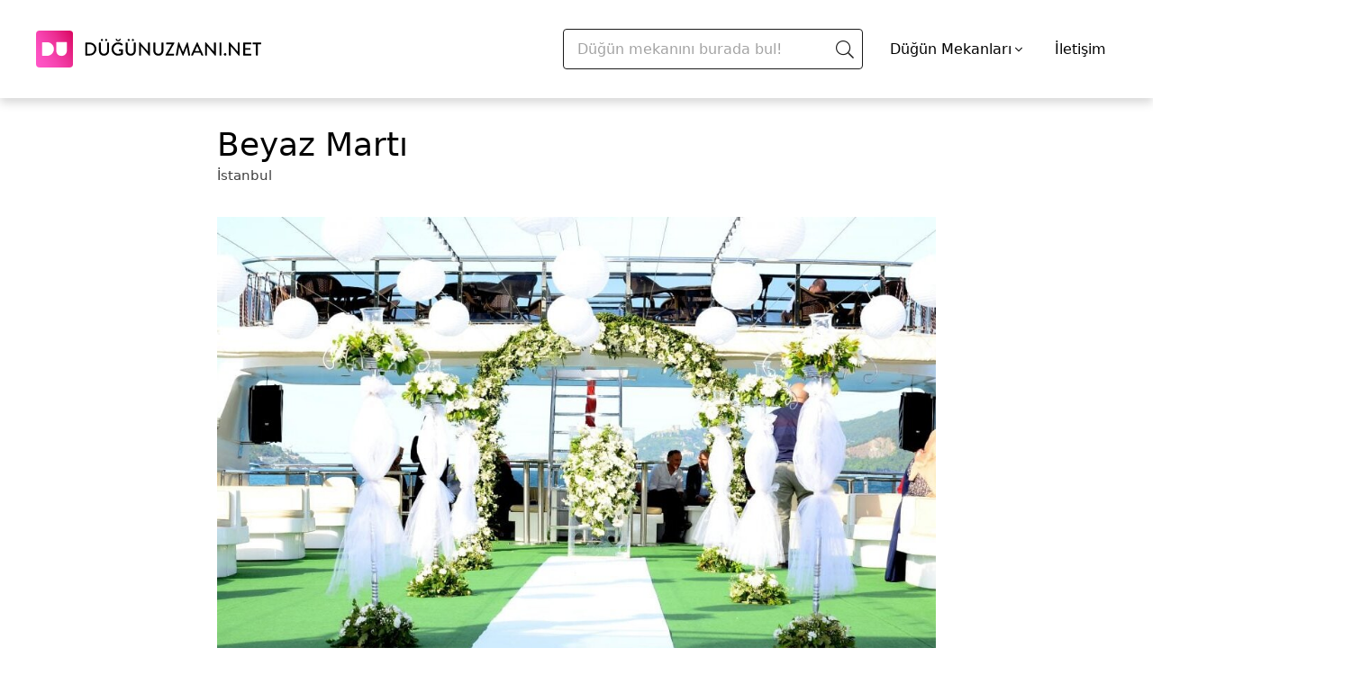

--- FILE ---
content_type: text/html; charset=UTF-8
request_url: https://dugunuzmani.net/beyaz-marti-teknede-dugun/
body_size: 9157
content:
<!DOCTYPE html>
<html lang="tr">
  <head>
    <meta charset="UTF-8" />
    <meta name="viewport" content="width=device-width, initial-scale=1.0" />
    <link rel="icon" type="image/x-icon" href="/build/images/dugun-uzmani-icon.svg" />
    <link rel="stylesheet" href="https://cdn.jsdelivr.net/npm/@splidejs/splide@3.5.3/dist/css/splide.min.css" />
    	<link rel="stylesheet" href="/build/5.97d77b67.css">
	<link rel="stylesheet" href="/build/article.2f5b69b7.css">

    
          <script src="/build/runtime.ef04f1b3.js" defer></script><script src="/build/542.d2b362e1.js" defer></script><script src="/build/991.5946580d.js" defer></script><script src="/build/app.ebfdd184.js" defer></script>
    
          <title>
        Beyaz Martı Fiyatları ve Hizmetleri
      </title>
              <meta name="description" content="Beyaz Martı, teknede düğün hayalini nefis yemekler, eğlenceli müzikler ve şık süslemelerle gerçekleştiriyor. Tüm detaylar bu yazıda." />
        <link rel="canonical" href="https://dugunuzmani.net/beyaz-marti-teknede-dugun/" />

    
    

    <!-- Google Tag Manager -->
    <script>(function(w,d,s,l,i){w[l]=w[l]||[];w[l].push({'gtm.start':
                new Date().getTime(),event:'gtm.js'});var f=d.getElementsByTagName(s)[0],
              j=d.createElement(s),dl=l!='dataLayer'?'&l='+l:'';j.async=true;j.src=
              'https://www.googletagmanager.com/gtm.js?id='+i+dl;f.parentNode.insertBefore(j,f);
      })(window,document,'script','dataLayer','GTM-MJ8DJ6Z');</script>
  <!-- End Google Tag Manager -->
  </head>
  <body lang="tr">
    <!-- Google Tag Manager (noscript) -->
    <noscript>
      <iframe src="https://www.googletagmanager.com/ns.html?id=GTM-MJ8DJ6Z" height="0" width="0" style="display:none;visibility:hidden"></iframe>
    </noscript>
    <!-- End Google Tag Manager (noscript) -->

    
              
    <div class="bg-white header-shadow">
      <div class="container py-8 px-4 md:px-10 flex justify-between items-center">
        <a href="/" aria-label="Düğün Uzmanı">
          <img class="brand-logo" src="/build/images/dugun-uzmani-logo.svg" alt="Düğün Uzmanı Logo" width="250" height="64" />
        </a>
                  <div class="flex items-center">
          <div id="SearchMain">
            <search-main />
          </div>
            <div class="mx-3 cursor-pointer group">
                              <div class="mx-3 cursor-pointer group">
                  <span class="text-l flex items-center">
                    Düğün Mekanları
                    <span class="icon-angle-down-light ml-1"></span>
                  </span>
                  <div class="invisible group-hover:visible grid grid-flow-col grid-rows-10 max-h-80 bg-white shadow-md absolute z-10 px-8 py-3 -ml-36 border-gray-100 border">
                                                                  <a title="Düğün Mekanları" href="/dugun-mekanlari/" class="text-sm min-w-max ml-4 mr-3 my-2">
                          Düğün Mekanları
                        </a>
                                                                                              <a title="Tarihi Düğün Mekanları" href="/tarihi-mekanlar/" class="text-sm min-w-max ml-4 mr-3 my-2">
                            Tarihi Düğün Mekanları
                          </a>
                                                  <a title="Otel Düğünleri" href="/oteller/" class="text-sm min-w-max ml-4 mr-3 my-2">
                            Otel Düğünleri
                          </a>
                                                  <a title="Sosyal Tesisler" href="/sosyal-tesisler/" class="text-sm min-w-max ml-4 mr-3 my-2">
                            Sosyal Tesisler
                          </a>
                                                  <a title="Kulüpler ve Davet Alanları" href="/kulupler-davet-alanlari/" class="text-sm min-w-max ml-4 mr-3 my-2">
                            Kulüpler ve Davet Alanları
                          </a>
                                                  <a title="Restoran Düğünleri" href="/restaurantlar/" class="text-sm min-w-max ml-4 mr-3 my-2">
                            Restoran Düğünleri
                          </a>
                                                  <a title="Kır Düğünü Mekanları" href="/kir-dugunu/" class="text-sm min-w-max ml-4 mr-3 my-2">
                            Kır Düğünü Mekanları
                          </a>
                                                  <a title="Tekne Düğünü" href="/tekne-dugunu/" class="text-sm min-w-max ml-4 mr-3 my-2">
                            Tekne Düğünü
                          </a>
                                                  <a title="Nikah Sonrası Yemeği" href="/nikah-sonrasi-yemegi/" class="text-sm min-w-max ml-4 mr-3 my-2">
                            Nikah Sonrası Yemeği
                          </a>
                                                  <a title="Düğün Salonları" href="/dugun-salonlari/" class="text-sm min-w-max ml-4 mr-3 my-2">
                            Düğün Salonları
                          </a>
                                                  <a title="Nikah Salonları" href="/nikah-salonlari/" class="text-sm min-w-max ml-4 mr-3 my-2">
                            Nikah Salonları
                          </a>
                                                                                                                                                                <a title="Kına ve Bekarlığa Veda Mekanları" href="/kina-ve-bekarliga-veda-mekan/" class="text-sm min-w-max ml-4 mr-3 my-2">
                            Kına ve Bekarlığa Veda Mekanları
                          </a>
                                                                                                                <a title="Söz, Nişan Mekanları" href="/soz-nisan-mekanlari/" class="text-sm min-w-max ml-4 mr-3 my-2">
                          Söz, Nişan Mekanları
                        </a>
                                                                                  </div>
                </div>
                          </div>

            <a title="contact" href="/iletisim" class="text-l flex items-center mx-3">
              İletişim
            </a>
          </div>
        
              </div>
    </div>

    <div id="MenuModal">
      <menu-modal :selected-city="{&quot;name&quot;:&quot;\u0130stanbul&quot;,&quot;slug&quot;:&quot;istanbul&quot;}" :categories="{&quot;0&quot;:{&quot;id&quot;:41,&quot;name&quot;:&quot;D\u00fc\u011f\u00fcn Mekanlar\u0131&quot;,&quot;categoryType&quot;:&quot;venue&quot;,&quot;slug&quot;:&quot;dugun-mekanlari&quot;,&quot;cities&quot;:[2,1,3,51,8,4,6,14,24,23,67,19,25,10,26,60,11,13,21,18,41,16,64,20,27,22,9,12,81,79,44,15,17],&quot;children&quot;:{&quot;0&quot;:{&quot;id&quot;:47,&quot;name&quot;:&quot;Tarihi D\u00fc\u011f\u00fcn Mekanlar\u0131&quot;,&quot;categoryType&quot;:&quot;venue&quot;,&quot;slug&quot;:&quot;tarihi-mekanlar&quot;,&quot;cities&quot;:[1,3,51]},&quot;1&quot;:{&quot;id&quot;:48,&quot;name&quot;:&quot;Otel D\u00fc\u011f\u00fcnleri&quot;,&quot;categoryType&quot;:&quot;venue&quot;,&quot;slug&quot;:&quot;oteller&quot;,&quot;cities&quot;:[2,1,3,8,4,6,14,24,23,67,19,25,10,26,60,11,13,21,18,41,16,64,20]},&quot;2&quot;:{&quot;id&quot;:49,&quot;name&quot;:&quot;Sosyal Tesisler&quot;,&quot;categoryType&quot;:&quot;venue&quot;,&quot;slug&quot;:&quot;sosyal-tesisler&quot;,&quot;cities&quot;:[2,1,3,11,8,10,27,26,13,22,14,4]},&quot;3&quot;:{&quot;id&quot;:50,&quot;name&quot;:&quot;Kul\u00fcpler ve Davet Alanlar\u0131&quot;,&quot;categoryType&quot;:&quot;venue&quot;,&quot;slug&quot;:&quot;kulupler-davet-alanlari&quot;,&quot;cities&quot;:[2,1,3,8,6,27,10,4,24,11,9,12,19,13,26]},&quot;4&quot;:{&quot;id&quot;:51,&quot;name&quot;:&quot;Restoran D\u00fc\u011f\u00fcnleri&quot;,&quot;categoryType&quot;:&quot;venue&quot;,&quot;slug&quot;:&quot;restaurantlar&quot;,&quot;cities&quot;:[2,1,3,24,11,10,12]},&quot;5&quot;:{&quot;id&quot;:52,&quot;name&quot;:&quot;K\u0131r D\u00fc\u011f\u00fcn\u00fc Mekanlar\u0131&quot;,&quot;categoryType&quot;:&quot;venue&quot;,&quot;slug&quot;:&quot;kir-dugunu&quot;,&quot;cities&quot;:[4,2,1,3,25,8,64,19,6,24,14,16,23,20,51,11,13,27,9,21,12,81,10,79,44,67,18,26,60,41,15]},&quot;6&quot;:{&quot;id&quot;:53,&quot;name&quot;:&quot;Tekne D\u00fc\u011f\u00fcn\u00fc&quot;,&quot;categoryType&quot;:&quot;venue&quot;,&quot;slug&quot;:&quot;tekne-dugunu&quot;,&quot;cities&quot;:[1,3]},&quot;8&quot;:{&quot;id&quot;:72,&quot;name&quot;:&quot;Nikah Sonras\u0131 Yeme\u011fi&quot;,&quot;categoryType&quot;:&quot;venue&quot;,&quot;slug&quot;:&quot;nikah-sonrasi-yemegi&quot;,&quot;cities&quot;:[2,1,3,8,11,67,4,51,25,16,6,26,24,17]},&quot;10&quot;:{&quot;id&quot;:77,&quot;name&quot;:&quot;D\u00fc\u011f\u00fcn Salonlar\u0131&quot;,&quot;categoryType&quot;:&quot;venue&quot;,&quot;slug&quot;:&quot;dugun-salonlari&quot;,&quot;cities&quot;:[1,3,2,10,27,13,4,8,6,81,16]},&quot;11&quot;:{&quot;id&quot;:78,&quot;name&quot;:&quot;Nikah Salonlar\u0131&quot;,&quot;categoryType&quot;:&quot;venue&quot;,&quot;slug&quot;:&quot;nikah-salonlari&quot;,&quot;cities&quot;:[2]}}},&quot;7&quot;:{&quot;id&quot;:70,&quot;name&quot;:&quot;K\u0131na ve Bekarl\u0131\u011fa Veda&quot;,&quot;categoryType&quot;:&quot;service&quot;,&quot;slug&quot;:&quot;kina-ve-bekarliga-veda&quot;,&quot;cities&quot;:{&quot;0&quot;:1,&quot;1&quot;:2,&quot;3&quot;:3,&quot;4&quot;:8,&quot;5&quot;:81,&quot;6&quot;:6,&quot;7&quot;:24},&quot;children&quot;:{&quot;2&quot;:{&quot;id&quot;:83,&quot;name&quot;:&quot;K\u0131na ve Bekarl\u0131\u011fa Veda Mekanlar\u0131&quot;,&quot;categoryType&quot;:&quot;venue&quot;,&quot;slug&quot;:&quot;kina-ve-bekarliga-veda-mekan&quot;,&quot;cities&quot;:[2,1,3,8,81,6,24]}}},&quot;8&quot;:{&quot;id&quot;:85,&quot;name&quot;:&quot;S\u00f6z, Ni\u015fan Mekanlar\u0131&quot;,&quot;categoryType&quot;:&quot;venue&quot;,&quot;slug&quot;:&quot;soz-nisan-mekanlari&quot;,&quot;cities&quot;:[1],&quot;children&quot;:[]}}"></menu-modal>
    </div>

      <div class="bg-white header-shadow items-center sticky-nav">
  <div class="container p-5 grid grid-cols-2 gap-4 max-h-24 overflow-hidden">
    <span class="sticky-nav--title" aria-label="Düğün Uzmanı">
      Beyaz Martı
    </span>
    <p class="mb-0 flex justify-end min-w-max">
      <a title="Fiyat Teklifi Al"
        href="/"
        target="_blank"
        class="btn-info-request--revert sticky-nav--button">
        Fiyat Teklifi Al
      </a>
    </p>
  </div>
</div>
    <div id="goToTopButton" class="invisible hidden lg:flex flex-col fixed top-1/2 bottom-1/2 right-9 cursor-pointer">
    <span class="icon-angle-up-light flex justify-center text-6xl text-grey-dark h-12"></span>
    <span class="text-base flex justify-center text-grey-dark">Başa Dön</span>
  </div>
  <div class="container max-w-[830px] article-container">
    <div class="flex flex-col px-4 col-span-3 md:col-span-2">
      <h1 class="mt-8 mb-0.5 font-medium text-2xl md:text-4xl">
        Beyaz Martı
      </h1>
      <ul class="entry-meta">
                <li class="font-medium not-italic">
          İstanbul
        </li>
                      </ul>
      <div class="article-body">
        <img src="https://i.dugun.com/articles/body/1axm9m.jpg" alt="beyaz martı" > 
            
            <table>
<tbody>
<tr>
<td>Adres</td>
<td>Kireçburnu Mah. Haydar Aliyev Caddesi Sarıyer/İstanbul</td>
</tr>
<tr>
<td>Telefon</td>
<td><a class="phone" style="color: #db0962; font-weight: bold;" href="tel:+902129633246" data-provider="Beyaz Martı Teknesi" data-wpel-link="internal">0212 963 3246</a></td>
</tr>
</tbody>
</table>
<p style="text-align: center;"><a class="btn-info-request" href="https://dugun.com/teklif-al/27031" target="_blank" rel="noopener noreferrer nofollow external" data-id="27031" data-provider="Beyaz Martı Teknesi" data-wpel-link="external">Fiyat Teklifi Al</a><br />
<a class="phone btn-phone btn-ghost-primary" href="tel:+902129633246" data-provider="Beyaz Martı Teknesi" data-wpel-link="internal">HEMEN ARA</a></p>


<p class="ez-toc-title">İ&ccedil;indekiler</p>
<span class="ez-toc-title-toggle"></span>
<nav><ul class="ez-toc-list ez-toc-list-level-1"><li class="ez-toc-page-1 ez-toc-heading-level-2"><a class="ez-toc-link ez-toc-heading-1" href="#Beyaz_Marti_Teknesi_hakkinda" title="Beyaz Martı Teknesi hakkında">Beyaz Martı Teknesi hakkında</a></li><li class="ez-toc-page-1 ez-toc-heading-level-2"><a class="ez-toc-link ez-toc-heading-2" href="#Beyaz_Marti_teknede_dugun_fiyatlari" title="Beyaz Martı teknede düğün fiyatları">Beyaz Martı teknede düğün fiyatları</a></li><li class="ez-toc-page-1 ez-toc-heading-level-2"><a class="ez-toc-link ez-toc-heading-3" href="#Kapasite" title="Kapasite">Kapasite</a></li><li class="ez-toc-page-1 ez-toc-heading-level-2"><a class="ez-toc-link ez-toc-heading-4" href="#Beyaz_Marti_dugun_fotograflari" title="Beyaz Martı düğün fotoğrafları">Beyaz Martı düğün fotoğrafları</a></li><li class="ez-toc-page-1 ez-toc-heading-level-2"><a class="ez-toc-link ez-toc-heading-5" href="#Dugun_paketleri_ve_organizasyonu" title="Düğün paketleri ve organizasyonu">Düğün paketleri ve organizasyonu</a></li><li class="ez-toc-page-1 ez-toc-heading-level-2"><a class="ez-toc-link ez-toc-heading-6" href="#Dekorasyon_ve_susleme" title="Dekorasyon ve süsleme">Dekorasyon ve süsleme</a></li><li class="ez-toc-page-1 ez-toc-heading-level-2"><a class="ez-toc-link ez-toc-heading-7" href="#Muzik" title="Müzik">Müzik</a></li><li class="ez-toc-page-1 ez-toc-heading-level-2"><a class="ez-toc-link ez-toc-heading-8" href="#Dugun_fotografcisi" title="Düğün fotoğrafçısı">Düğün fotoğrafçısı</a></li><li class="ez-toc-page-1 ez-toc-heading-level-2"><a class="ez-toc-link ez-toc-heading-9" href="#Otopark" title="Otopark">Otopark</a></li><li class="ez-toc-page-1 ez-toc-heading-level-2"><a class="ez-toc-link ez-toc-heading-10" href="#Alkislarimiz" title="Alkışlarımız">Alkışlarımız</a></li><li class="ez-toc-page-1 ez-toc-heading-level-2"><a class="ez-toc-link ez-toc-heading-11" href="#Keskelerimiz" title="Keşkelerimiz">Keşkelerimiz</a></li><li class="ez-toc-page-1 ez-toc-heading-level-2"><a class="ez-toc-link ez-toc-heading-12" href="#Diger_organizasyonlar" title="Diğer organizasyonlar">Diğer organizasyonlar</a></li><li class="ez-toc-page-1 ez-toc-heading-level-2"><a class="ez-toc-link ez-toc-heading-13" href="#Beyaz_Marti_Teknesinde_kina_gecesi" title="Beyaz Martı Teknesi&#8217;nde kına gecesi">Beyaz Martı Teknesi&#8217;nde kına gecesi</a></li><li class="ez-toc-page-1 ez-toc-heading-level-2"><a class="ez-toc-link ez-toc-heading-14" href="#Beyaz_Marti_teknede_kina_fotograflari" title="Beyaz Martı teknede kına fotoğrafları">Beyaz Martı teknede kına fotoğrafları</a></li><li class="ez-toc-page-1 ez-toc-heading-level-2"><a class="ez-toc-link ez-toc-heading-15" href="#Beyaz_Marti_Teknesi_nerede_kiminle_gorusebilirsin" title="Beyaz Martı Teknesi nerede, kiminle görüşebilirsin?">Beyaz Martı Teknesi nerede, kiminle görüşebilirsin?</a></li></ul></nav>
<h2><span class="ez-toc-section" id="Beyaz_Marti_Teknesi_hakkinda"></span>Beyaz Martı Teknesi hakkında<span class="ez-toc-section-end"></span></h2>
<p>Beyaz Martı, <a title="İstanbul tekne düğünü önerileri" href="https://dugunuzmani.net/istanbul-tekne-dugunu/" target="_blank" rel="noopener noreferrer" data-wpel-link="internal">İstanbul&#8217;da teknede düğün</a> yapmak için en popüler seçeneklerden. Boğaz manzarası ve İstanbul&#8217;un tarihi yapılarının düğün fotoğraflarına manzara olacağı bir tekne düğünü, kaliteli ve deneyimli bir işletme ile mümkün olur. 1987 yılında Beyaz Ada teknesi ile turizme giren, Beyaz Balina ve Beyaz Prens teknelerinden sonra 2015&#8217;te Beyaz Martı teknesiyle profesyonelliğini kanıtlayan firmamız da bu işte en iyilerden.</p>
<p>Türk Loydu Klası Belgesi’ne sahip az sayıdaki turizm amaçlı yolcu gemilerinin aldığı kalite standardına sahip teknede düğün, ister açık alanda ister kapalı salonda çok coşkulu gerçekleşiyor. Gemide düğün tabii ki daha çok yaz düğünleri için düşünülür ama oldu da hava bozdu, açılır kapanır tenteleri ile bu soruna kesin çözüm buluyorlar ve bu konuda epey deneyimliler. Hatta camekanlı kapalı salonu senin için hazırda tutuyorlarlar. Gündüz kokteylleri için de tentenin güneşe karşı koruma sağladığını söyleyelim.</p>
<p>Beyaz Martı, motor gürültüsünden azade lamine parke ve maun mobilyalı kapalı salonuyla şık düğün teknelerinden. Estetik ve konfor kadar güvenlik de düşünülmüş. Tüm misafirlerin düğün boyunca Beyaz Martı sigortası güvencesinde olacak; çünkü profesyonellik bunu gerektirir.</p>
<p>Beyaz Martı&#8217;da düğün organizasyonun detaylarını anlatmaya devam edeceğiz, önce şu kısa videoyu izleyip ön fikir edinebilirsin. Bu arada sandalye ve masa süslemeleri sana hitap etmiyorsa değişikliğe gidebileceğini söyleyelim:</p>
<p><iframe width="560" height="315" src="https://www.youtube.com/embed/3A1JBMA5bEI" title="YouTube video player" allow="accelerometer; autoplay; clipboard-write; encrypted-media; gyroscope; picture-in-picture" allowfullscreen></iframe></p>
<h2><span class="ez-toc-section" id="Beyaz_Marti_teknede_dugun_fiyatlari"></span>Beyaz Martı teknede düğün fiyatları<span class="ez-toc-section-end"></span></h2>
<div class="provider-data" data-provider-id="27031"></div>
<ul>
<li>Set menü, balık, kırmızı et, vejetaryen, çocuk, VIP kokteyl ve açık büfe menüsü gibi seçenekleri epey bol. Gemide düğün fiyatları da haliyle menüye göre değişiyor.</li>
<li>İstersen farklı bir catering şirketi ile de anlaşabilirsin.</li>
<li>Düğün öncesi menü tadımı yaptırıp değişiklik taleplerine olumlu cevap veriyorlar.</li>
<li>Servis 03:00&#8217;ten sonrasına bile kalabiliyor.</li>
<li>Alkollü ve alkolsüz içecek servisi mevcut.</li>
</ul>
<h2><span class="ez-toc-section" id="Kapasite"></span>Kapasite<span class="ez-toc-section-end"></span></h2>
<table>
<tbody>
<tr>
<td>Kapalı Restoran</td>
<td>Maks. 350 kişi-250 m²</td>
</tr>
<tr>
<td>Açık Hava Kapasitesi</td>
<td>400 kişi-250 m²</td>
</tr>
<tr>
<td>Yemekli Düğün Kapasitesi</td>
<td>350 kişi</td>
</tr>
<tr>
<td>Kokteyl Kapasitesi</td>
<td>400 kişi</td>
</tr>
<tr>
<td>Otopark Kapasitesi</td>
<td>75-100</td>
</tr>
</tbody>
</table>
<ul>
<li>Giriş kattaki camekanlı restoranında yuvarlak masa düzeninde 250 kişi, dikdörtgen-kare düzeninde 350 kişiyi ağırlayabilirsin.</li>
<li>Terasında 150 kişilik deri loca grupları ile oturma alanı da sağlanıyor. 15 tane bistro masa ile de kokteyl ortamı yaratılıyor.</li>
<li>30 m²&#8217;lik barı da var.</li>
</ul>
<p>[/vc_column_text][/vc_column][/vc_row]

<h2 class="wpb_heading wpb_gallery_heading"><span class="ez-toc-section" id="Beyaz_Marti_dugun_fotograflari"></span>Beyaz Martı düğün fotoğrafları<span class="ez-toc-section-end"></span></h2><ul class="slides"><li><a class="prettyphoto" href="https://dugunuzmani.net/wp-content/uploads/2019/02/Beyaz-Martı-Düğün-Davet-1024x683.jpg" data-rel="prettyPhoto[rel-17356-1257603073]" data-wpel-link="internal"><img class="lazy" src="[data-uri]" data-src="https://i.dugun.com/articles/body/ludeqt.jpg" alt="beyaz martı" ></a></li></ul><div class="vc_row tdi_6  wpb_row td-pb-row" >


	
		
			<h2><span class="ez-toc-section" id="Dugun_paketleri_ve_organizasyonu"></span>Düğün paketleri ve organizasyonu<span class="ez-toc-section-end"></span></h2>
<p>Nefis yemekler ve istediğin tarzda sandalye-masa süslemeleri ile hoş bir düğün mekanına dönüşen teknede düğün pastası, yer volkanı, havai fişek gibi organizasyonun coşkusunu arttıracak ne ararsan var.</p>
<p style="text-align: center;"><a class="btn-info-request" href="https://dugun.com/teklif-al/27031" target="_blank" rel="noopener noreferrer nofollow external" data-id="27031" data-provider="Beyaz Martı Teknesi" data-wpel-link="external">Fiyat Teklifi Al</a><br />
<a class="phone btn-phone btn-ghost-primary" href="tel:+902129633246" data-provider="Beyaz Martı Teknesi" data-wpel-link="internal">HEMEN ARA</a></p>
<h2><span class="ez-toc-section" id="Dekorasyon_ve_susleme"></span>Dekorasyon ve süsleme<span class="ez-toc-section-end"></span></h2>
<p>Beyazın hakim olduğu masa ve sandalyelerin hangi renklerle kombinleneceği sana kalmış. İstersen Beyaz Martı&#8217;nın anlaşmalı olduğu organizasyon şirketleri ile anlaşabilir istersen kendin bir firma bulabilirsin. Nikah için çiçekli taklardan tekneye bağlanan balonlara Beyaz Martı, gemide düğünü senin için denizler üzerinde bir masala dönüştürecek.</p>
<h2><span class="ez-toc-section" id="Muzik"></span>Müzik<span class="ez-toc-section-end"></span></h2>
<p>Ses ve ışık sistemi güçlü ve en önemlisi saat 03:00&#8217;ten sonraya bile eğlenceyi devam ettirmen mümkün. Kapalı salondaki dans pisti ve açık alanda yapılan danslar çok keyifli oluyor.</p>
<p>İstanbul&#8217;da tekne düğünü yapmanın keyfini son raddeye kadar yaşatan Beyaz Martı&#8217;dan drone&#8217;la çekilmiş bir düğün videosu daha:</p>
<p><iframe width="560" height="315" src="https://www.youtube.com/embed/3Qrt7d8NwOI" title="YouTube video player" allow="accelerometer; autoplay; clipboard-write; encrypted-media; gyroscope; picture-in-picture" allowfullscreen></iframe></p>
<h2><span class="ez-toc-section" id="Dugun_fotografcisi"></span>Düğün fotoğrafçısı<span class="ez-toc-section-end"></span></h2>
<p>Beyaz Martı davet teknesinin kendi anlaşmalı olduğu fotoğraf stüdyoları mevcut. Dışarıdan kimseyi getiremiyorsun.</p>
<h2><span class="ez-toc-section" id="Otopark"></span>Otopark<span class="ez-toc-section-end"></span></h2>
<p>Sarıyer Kireçburnu&#8217;nda demirlenmiş olan düğün teknesi, 70-100 araç kapasiteli otopark hizmeti de veriyor.</p>
<h2><span class="ez-toc-section" id="Alkislarimiz"></span>Alkışlarımız<span class="ez-toc-section-end"></span></h2>
<ul>
<li>Beyaz Martı, düğün gününde istediğin deniz kıyısından kalkabilir. Söylemen yeterli.</li>
<li>Teknede düğün maliyeti otellere, düğün salonlarına, kır bahçelerine göre daha uygun oluyor. Hem bütçeyi çok zorlamadan hem nefis Boğaz manzaralı bir düğünü en iyi kalitede mümkün kılan Beyaz Martı&#8217;ya alkışlar. Fiyatları karşılaştırmak için <a title="İstanbul düğün mekanları 2019 fiyatları" href="https://dugunuzmani.net/istanbul-dugun-mekanlari/" target="_blank" rel="noopener noreferrer" data-wpel-link="internal">İstanbul düğün mekanları</a> için yazdığımız yazıya mutlaka göz at.</li>
<li>Menüleri epey çeşitli. Kokteyl için de teknede yemekli düğün için de birçok alternatif sunduğu gibi başka bir catering firması ile anlaşmanda da sıkıntı çıkarmıyor.</li>
<li>Açık havada deniz üzerinde düğün dansı yapmak çok keyifli. Işık ve ses sistemi ile dolu dolu geçecek bir düğün gecesi vadediyor.</li>
<li>Yetkilinin ve personellerin ilgili, güler yüzlü ve profesyonel olduklarına dair epey yorum okuduk.</li>
<li>İstanbul&#8217;daki düğün organizasyon şirketleri ile anlaşmana izin veriyor. Fotoğraflarda da göreceğin gibi süslemeler daha sade, süslü, beyaz ya da renkli olmak üzere çok çeşitli. Nasıl istiyorsan düğünün öyle olacak.</li>
<li>Teknede gelin-damat hazırlık odası da mevcut. Rahat rahat hazırlanacağınızdan emin olabilirsin.</li>
<li>Gemide düğün söz konusu olduğunda tuvaletlerin temizliğinden endişe edilebiliyor. İçin rahat olsun, Beyaz Martı düğün için gelen misafirlerine en iyisini sunuyor. Her yer tertemiz, pırıl pırıl.</li>
<li>Servis ve eğlence istediğin kadar sürebiliyor. Düğün paketlerine göre anlaşmanızı yaparsınız.</li>
</ul>
<blockquote class="wp-embedded-content" data-secret="gJssTTwch4"><p>
<a href="https://dugunuzmani.net/bogazda-dugun-yapmak-icin-en-populer-mekanlar/" data-wpel-link="internal">Boğaz&#8217;da Düğün Yapmak İçin En Popüler Mekanlar</a>
</p></blockquote>
<p><iframe loading="lazy" class="wp-embedded-content" sandbox="allow-scripts" security="restricted" style="position: absolute; clip: rect(1px, 1px, 1px, 1px);" title="&#8220;Boğaz&#8217;da Düğün Yapmak İçin En Popüler Mekanlar&#8221; &#8212; Düğün Uzmanı" src="about:blank" data-secret="gJssTTwch4" width="600" height="338" frameborder="0" marginwidth="0" marginheight="0" scrolling="no" data-rocket-lazyload="fitvidscompatible" data-lazy-src="https://dugunuzmani.net/bogazda-dugun-yapmak-icin-en-populer-mekanlar/embed/#?secret=gJssTTwch4"></iframe></p>
<h2><span class="ez-toc-section" id="Keskelerimiz"></span>Keşkelerimiz<span class="ez-toc-section-end"></span></h2>
<ul>
<li>Düğün fotoğrafçısını da sen getirebiliyor olsaydın tadından yenmezdi.</li>
</ul>
<h2><span class="ez-toc-section" id="Diger_organizasyonlar"></span>Diğer organizasyonlar<span class="ez-toc-section-end"></span></h2>
<p>Teknede nişan, kına gecesi, sünnet düğünü, doğum günü partisi, mezuniyet gecesi, iş yeri eğlenceleri gibi birçok etkinlik düzenleniyor.</p>
<hr />
<h2><span class="ez-toc-section" id="Beyaz_Marti_Teknesinde_kina_gecesi"></span>Beyaz Martı Teknesi&#8217;nde kına gecesi<span class="ez-toc-section-end"></span></h2>
<p>Teknede kına organizasyonu için gerekli tüm hizmeti sağlayan Beyaz Martı, istediğin kına organizasyon firması ile anlaşmana da hayır demiyor.</p>
<p>Teknede kına gecesini görmen için de videomuz var:</p>
<p><iframe width="560" height="315" src="https://www.youtube.com/embed/mbXnlVZ72jo" title="YouTube video player" allow="accelerometer; autoplay; clipboard-write; encrypted-media; gyroscope; picture-in-picture" allowfullscreen></iframe></p>
<h3>Beyaz Martı teknede kına gecesi fiyatları</h3>
<p>Kına organizasyonu için kişi başı fiyatlar hafta içi 50-80 TL, hafta sonu 50-100 TL&#8217;den başlıyor. Kına menüsüne ve organizasyonun kapsamına göre değişiklik oluyor.</p>

		
	


<h2 class="wpb_heading wpb_gallery_heading"><span class="ez-toc-section" id="Beyaz_Marti_teknede_kina_fotograflari"></span>Beyaz Martı teknede kına fotoğrafları<span class="ez-toc-section-end"></span></h2><ul class="slides"><li><a class="prettyphoto" href="https://dugunuzmani.net/wp-content/uploads/2019/02/Beyaz-Martı-Tekne-Kına-Gecesi-1024x683.jpg" data-rel="prettyPhoto[rel-17356-854757393]" data-wpel-link="internal"><img class="lazy" src="[data-uri]" data-src="https://i.dugun.com/articles/body/5xjehu.jpg" alt="beyaz martı" ></a></li></ul>
<h2><span class="ez-toc-section" id="Beyaz_Marti_Teknesi_nerede_kiminle_gorusebilirsin"></span>Beyaz Martı Teknesi nerede, kiminle görüşebilirsin?<span class="ez-toc-section-end"></span></h2>
<p>Adres: Kireçburnu Mah. Haydar Aliyev Caddesi Sarıyer/İstanbul</p>
<p>Beyaz Martı gemisi burada demirli. İçini gezmek için aşağıdaki numarayı arayıp randevu alabilirsin.</p>
<p><a class="phone" style="color: #db0962; font-weight: bold;" href="tel:+902129633246" data-provider="Beyaz Martı Teknesi" data-wpel-link="internal">0212 963 3246</a> no&#8217;lu aradığında Mehmet Baba sana alo diyecek ve tüm sorularını cevaplayacak.</p>
<p style="text-align: center;"><a class="btn-info-request" href="https://dugun.com/teklif-al/27031" target="_blank" rel="noopener noreferrer nofollow external" data-id="27031" data-provider="Beyaz Martı Teknesi" data-wpel-link="external">Fiyat Teklifi Al</a><br />
<a class="phone btn-phone btn-ghost-primary" href="tel:+902129633246" data-provider="Beyaz Martı Teknesi" data-wpel-link="internal">HEMEN ARA</a></p>
<p>Bu düğün mekanının incelemesi sana faydalı oldu mu, yazımıza puan verip yorum yaparsan diğer çiftlere fikir vermiş olursun.</p>

    


        


        
      </div>
      <div class="flex flex-col container my-8">
        <div id="StarRating" style="height: 24px">
          <star-rating article-id="3091" total="7" avg="4.0" />
        </div>
        <span class="relative text-2xl my-5 font-bold">Yorum Ekle</span>
        <div id="AddComment">
          <add-comment article-id="3091" />
        </div>
      </div>
                      <h5 class="text-2xl font-bold">
            Benzer Mekanlar
          </h5>
          <div class="related-articles my-5">
                                
  <a href="/seyr-u-sefa/" title="Seyr-ü Sefa">
    <div data-macro="article" class="transition flex flex-col max-w-xxs rounded-xl relative mx-5 my-5 min-w-90vw md:min-w-xl w-full bg-white text-gray-800 hover:transform hover:-translate-y-2 hover:text-trq-darkest">
      <div class="overflow-hidden rounded-xl w-full">
        <img class="transition hover:transform hover:scale-110 z-10 object-cover lazy w-full max-h-[200px]" data-src="https://i.dugun.com/articles/thumbnail-images/preview-seyr-u-sefa-p84tjza2-1.jpg" alt="Seyr-ü Sefa" />
      </div>
      <div class="py-3">
        <div class="h-12">
          <div class="font-bold tracking-wide">
            <span>
              Seyr-ü Sefa
            </span>
          </div>
        </div>
      </div>
    </div>
  </a>

                                
  <a href="/helios-tur/" title="Helios Tur">
    <div data-macro="article" class="transition flex flex-col max-w-xxs rounded-xl relative mx-5 my-5 min-w-90vw md:min-w-xl w-full bg-white text-gray-800 hover:transform hover:-translate-y-2 hover:text-trq-darkest">
      <div class="overflow-hidden rounded-xl w-full">
        <img class="transition hover:transform hover:scale-110 z-10 object-cover lazy w-full max-h-[200px]" data-src="https://i.dugun.com/articles/thumbnail-images/gemi-organizasyon-rmnsqfum-1.jpg" alt="Helios Tur" />
      </div>
      <div class="py-3">
        <div class="h-12">
          <div class="font-bold tracking-wide">
            <span>
              Helios Tur
            </span>
          </div>
        </div>
      </div>
    </div>
  </a>

                                
  <a href="/sude-tekne-organizasyon/" title="Sude Tekne Organizasyon">
    <div data-macro="article" class="transition flex flex-col max-w-xxs rounded-xl relative mx-5 my-5 min-w-90vw md:min-w-xl w-full bg-white text-gray-800 hover:transform hover:-translate-y-2 hover:text-trq-darkest">
      <div class="overflow-hidden rounded-xl w-full">
        <img class="transition hover:transform hover:scale-110 z-10 object-cover lazy w-full max-h-[200px]" data-src="https://i.dugun.com/articles/thumbnail-images/sude-tekne-turu-organizasyon-zeb.jpg" alt="Sude Tekne Organizasyon" />
      </div>
      <div class="py-3">
        <div class="h-12">
          <div class="font-bold tracking-wide">
            <span>
              Sude Tekne Organizasyon
            </span>
          </div>
        </div>
      </div>
    </div>
  </a>

                                
  <a href="/mavi-marmara-kaptan-i-derya/" title="Mavi Marmara - Kaptan-ı Derya">
    <div data-macro="article" class="transition flex flex-col max-w-xxs rounded-xl relative mx-5 my-5 min-w-90vw md:min-w-xl w-full bg-white text-gray-800 hover:transform hover:-translate-y-2 hover:text-trq-darkest">
      <div class="overflow-hidden rounded-xl w-full">
        <img class="transition hover:transform hover:scale-110 z-10 object-cover lazy w-full max-h-[200px]" data-src="https://i.dugun.com/articles/thumbnail-images/kaptan-i-derya-nptxgqxr-1.jpg" alt="Mavi Marmara - Kaptan-ı Derya" />
      </div>
      <div class="py-3">
        <div class="h-12">
          <div class="font-bold tracking-wide">
            <span>
              Mavi Marmara - Kaptan-ı Derya
            </span>
          </div>
        </div>
      </div>
    </div>
  </a>

                        </div>
            <div class="flex flex-col max-w-5xl mx-auto p-5 lg:p-0">
        <h5 class="text-2xl font-bold">
          Tüm Tekne Düğünleri
        </h5>
        <div class="flex my-10">
          <div class="grid grid-cols-2 gap-3 md:gap-x-80 sm:gap-x-40">
                          <a href="/istanbul-tekne-dugunu/" title="İstanbul Tekne Düğünü">
                İstanbul Tekne Düğünü
              </a>
                          <a href="/izmir-tekne-dugunu/" title="İzmir Tekne Düğünü">
                İzmir Tekne Düğünü
              </a>
                      </div>
        </div>
      </div>
    </div>
  </div>

    <footer class="border-t left-0 bottom-0 bg-white w-full">
      <div class="container flex flex-col items-center my-8 md:flex-row md:justify-between">
        <div class="flex flex-col justify-center">
          <a href="/" aria-label="Düğün Uzmanı Logo">
            <img src="/build/images/dugun-uzmani-logo.svg" alt="Düğün Uzmanı Logo" width="250" height="64" />
          </a>
        </div>
        <div class="flex flex-col justify-between md:flex-row">
          <div class="flex flex-col justify-between md:ml-12">
            <div class="text-sm">
              <div class="mb-5"></div>
              <p class="w-52 whitespace-normal text-gray-700">
                Düğün Uzmanı, hayalindeki düğün için en uygun mekanları inceler, karşılaştırır ve senin için listeler.
              </p>
            </div>
            <div class="flex w-full justify-around mt-5">
              <a title="İletişim" href="/iletisim" class="text-lg">
                İletişim
              </a>
            </div>
          </div>
        </div>
      </div>
      <div class="border-t flex justify-center items-cente py-6 text-sm text-gray-500">
        2026
        &copy; Dugunuzmani.net - Tüm hakları saklıdır.
                  ref:DF-53-1-0
              </div>
    </footer>
      <script src="/build/sticky-nav.beac1590.js" defer></script>
      <script type="application/ld+json">
      {
        "@context": "https://schema.org/",
        "@type": "LocalBusiness",
        "name": "Beyaz Martı",
        "image": "https://i.dugun.com/articles/thumbnail-images/1axm9m.jpg",
        "aggregateRating": {
          "@type": "AggregateRating",
          "ratingCount": 7,
          "ratingValue": 4.0,
          "bestRating": 5
        }
      }
    </script>
    <script defer src="https://static.cloudflareinsights.com/beacon.min.js/vcd15cbe7772f49c399c6a5babf22c1241717689176015" integrity="sha512-ZpsOmlRQV6y907TI0dKBHq9Md29nnaEIPlkf84rnaERnq6zvWvPUqr2ft8M1aS28oN72PdrCzSjY4U6VaAw1EQ==" data-cf-beacon='{"version":"2024.11.0","token":"534e18a9d8ee4d9e919ae6cf39057d40","r":1,"server_timing":{"name":{"cfCacheStatus":true,"cfEdge":true,"cfExtPri":true,"cfL4":true,"cfOrigin":true,"cfSpeedBrain":true},"location_startswith":null}}' crossorigin="anonymous"></script>
</body>
</html>


--- FILE ---
content_type: application/javascript
request_url: https://dugunuzmani.net/build/961.7702ca24.js
body_size: 1241
content:
(self.webpackChunk=self.webpackChunk||[]).push([[961],{2564:(e,t,n)=>{var r=n(2109),a=n(7854),o=n(614),i=n(8113),s=[].slice,u=function(e){return function(t,n){var r=arguments.length>2,a=r?s.call(arguments,2):void 0;return e(r?function(){(o(t)?t:Function(t)).apply(this,a)}:t,n)}};r({global:!0,bind:!0,forced:/MSIE .\./.test(i)},{setTimeout:u(a.setTimeout),setInterval:u(a.setInterval)})},2961:(e,t,n)=>{"use strict";n.r(t),n.d(t,{default:()=>l});var r=function(){var e=this,t=e.$createElement,n=e._self._c||t;return n("form",{on:{submit:e.handleSubmit}},[e.message?n("div",{staticClass:"border rounded-md text-white p-2 mb-2 md:w-6/12",class:{"bg-green-500":!e.error,"bg-red-500":e.error}},[n("span",[e._v(e._s(e.message))])]):e._e(),e._v(" "),e._l(e.fields,(function(t){return[n(t.component,e._b({key:t.key,tag:"component",class:e.inputClass,attrs:{required:""},domProps:{value:e.payload[t.key]},on:{input:function(n){return e.handleInput(n.target.value,t.key)}}},"component",t,!1))]})),e._v(" "),n("input",{staticClass:"flex justify-start py-2 px-4 text-white bg-primary",class:{"opacity-50":e.loading},attrs:{type:"submit",value:"Yorum yap",disabled:e.loading}})],2)};r._withStripped=!0;n(5666),n(8309),n(9554),n(4747),n(7941),n(2564),n(1539),n(8674);var a=n(9669),o=n.n(a);function i(e,t,n,r,a,o,i){try{var s=e[o](i),u=s.value}catch(e){return void n(e)}s.done?t(u):Promise.resolve(u).then(r,a)}const s={name:"AddComment",props:{articleId:{type:String,required:!0}},computed:{inputClass:function(){return"w-full py-2 px-3 mb-2 text-grey-darkest rounded border focus:border-black focus:outline-none bg-white"}},data:function(){return{fields:[{component:"input",type:"text",placeholder:"Ad Soyad",key:"name"},{component:"input",type:"email",placeholder:"E-posta",key:"email"},{component:"textarea",placeholder:"Yorumunu yaz",key:"comment"}],payload:{name:"",email:"",comment:""},loading:!1,message:"",error:!1}},methods:{handleInput:function(e,t){this.payload[t]=e},handleSubmit:function(e){var t,n=this;return(t=regeneratorRuntime.mark((function t(){var r,a,i,s,u;return regeneratorRuntime.wrap((function(t){for(;;)switch(t.prev=t.next){case 0:return e.preventDefault(),n.error=!1,n.message="",n.loading=!0,r=n.payload,a=r.name,i=r.email,s=r.comment,u={sectionTypeId:"article",sectionId:n.articleId,name:a,email:i,comment:s},t.prev=6,t.next=9,o().post("/api/comments",u);case 9:Object.keys(n.payload).forEach((function(e){return n.payload[e]=""})),n.message="Yorumunuz başarıyla onay aşamasına gönderildi.",t.next=17;break;case 13:t.prev=13,t.t0=t.catch(6),n.error=!0,n.message="Yorumunuzu gönderirken bir hata ile karşılaştık.";case 17:return t.prev=17,n.loading=!1,setTimeout((function(){n.error=!1,n.message=""}),3e3),t.finish(17);case 21:case"end":return t.stop()}}),t,null,[[6,13,17,21]])})),function(){var e=this,n=arguments;return new Promise((function(r,a){var o=t.apply(e,n);function s(e){i(o,r,a,s,u,"next",e)}function u(e){i(o,r,a,s,u,"throw",e)}s(void 0)}))})()}}};var u=(0,n(1900).Z)(s,r,[],!1,null,null,null);u.options.__file="assets/components/common/AddComment.vue";const l=u.exports}}]);